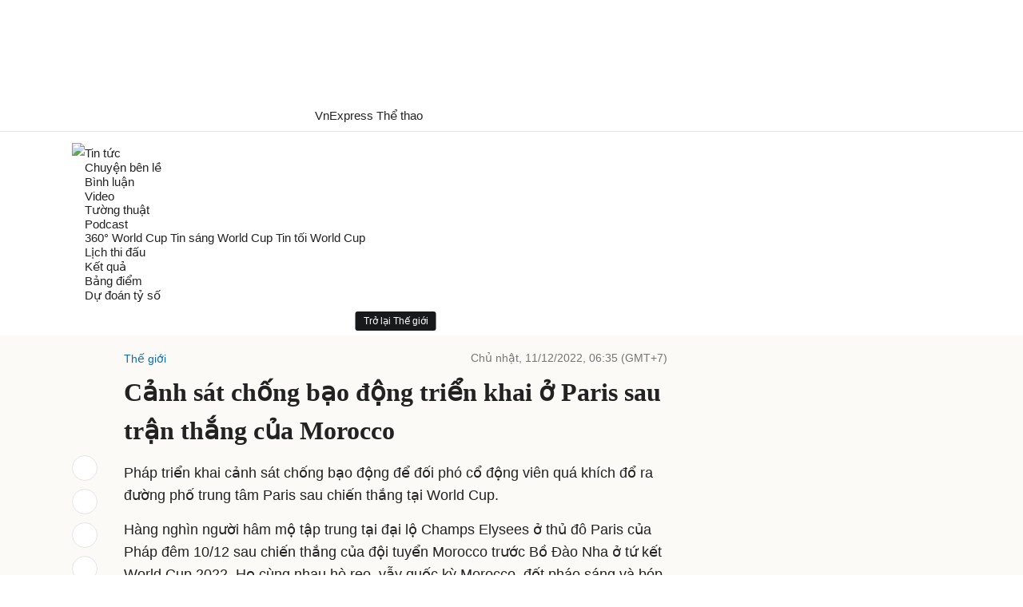

--- FILE ---
content_type: text/html; charset=utf-8
request_url: https://www.google.com/recaptcha/api2/aframe
body_size: 153
content:
<!DOCTYPE HTML><html><head><meta http-equiv="content-type" content="text/html; charset=UTF-8"></head><body><script nonce="J1MIpDGgXL2lV7g_Tl3nmQ">/** Anti-fraud and anti-abuse applications only. See google.com/recaptcha */ try{var clients={'sodar':'https://pagead2.googlesyndication.com/pagead/sodar?'};window.addEventListener("message",function(a){try{if(a.source===window.parent){var b=JSON.parse(a.data);var c=clients[b['id']];if(c){var d=document.createElement('img');d.src=c+b['params']+'&rc='+(localStorage.getItem("rc::a")?sessionStorage.getItem("rc::b"):"");window.document.body.appendChild(d);sessionStorage.setItem("rc::e",parseInt(sessionStorage.getItem("rc::e")||0)+1);localStorage.setItem("rc::h",'1769385951904');}}}catch(b){}});window.parent.postMessage("_grecaptcha_ready", "*");}catch(b){}</script></body></html>

--- FILE ---
content_type: application/javascript; charset=utf-8
request_url: https://fundingchoicesmessages.google.com/f/AGSKWxX98GZbaH9HThFVJjC2R7HIerjqFpgWF5knst3ry4Kwzlx-CI8zAhYY4n76XNREYeCtQs-d-FvIHoY1NNMzdqpkOJPlsvXqu55gvlOIQgyjvCLDJfpLg0jQQYv7nKt71MWnLTE06OX4sMoNGldKTHK0Tl2CgPdRYH0JAOFJCfThqCuI-4TvYxc5hKOh/__adskin./ads/dj_/GeoDynBanner.php?wmid=/display-ads-/cornerbig.swf
body_size: -1288
content:
window['bf6cddeb-55c6-428f-865f-6a32a627cc27'] = true;